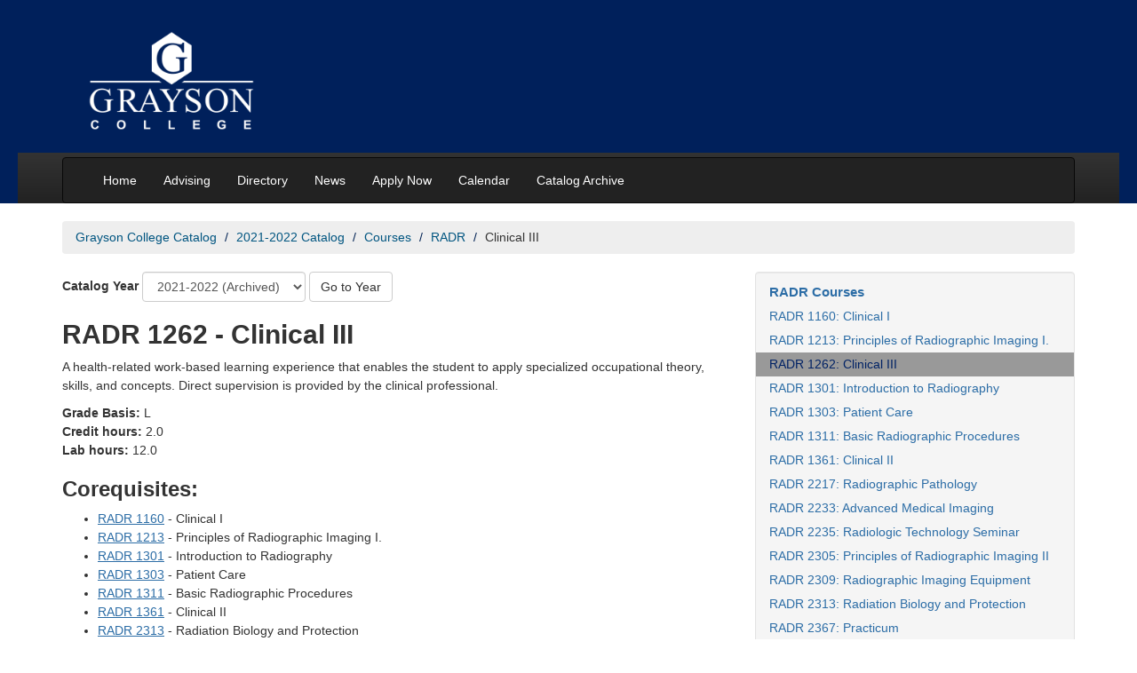

--- FILE ---
content_type: text/html; charset=UTF-8
request_url: https://catalog.grayson.edu/2021-2022/courses/radr/radr-1262.php
body_size: 4186
content:
<!DOCTYPE html>
<html xmlns="http://www.w3.org/1999/xhtml" class="no-js" lang="en">
	<head>
		<meta charset="utf-8"/>
		<title>
			RADR 1262 - Clinical III | 2021-2022 Grayson College Catalog

		</title>
		<link href="https://catalog.grayson.edu/2021-2022/courses/radr/radr-1262.php" rel="canonical"/>
		<meta content="width=device-width, initial-scale=1.0" name="viewport"/>
		
		
		
		<!-- generics -->
<link href="https://www.grayson.edu/_files/favicons/favicon-32.png" rel="icon" sizes="32x32"/>
<!--<link href="/_files/favicons/favicon-96.png" rel="icon" sizes="96x96"/>-->
<link href="https://www.grayson.edu/_files/favicons/favicon-128.png" rel="icon" sizes="128x128"/>
<link href="https://www.grayson.edu/_files/favicons/favicon-192.png" rel="icon" sizes="192x192"/>

<!-- Android -->
<link href="https://www.grayson.edu/_files/favicons/favicon-196.png" rel="shortcut icon" sizes="196x196"/>

<!-- iOS -->
<!--<link href="/_files/favicons/favicon-120.png" rel="apple-touch-icon" sizes="120x120"/>-->
<link href="https://www.grayson.edu/_files/favicons/favicon-152.png" rel="apple-touch-icon" sizes="152x152"/>
<link href="https://www.grayson.edu/_files/favicons/favicon-180.png" rel="apple-touch-icon" sizes="180x180"/>

<!-- Windows 8.1 + IE11 and above -->
<meta content="/_files/favicons/ieconfig.xml" name="msapplication-config"/>
		<link crossorigin="anonymous" href="https://cdn.jsdelivr.net/npm/bootstrap@3.4.1/dist/css/bootstrap.min.css" integrity="sha384-HSMxcRTRxnN+Bdg0JdbxYKrThecOKuH5zCYotlSAcp1+c8xmyTe9GYg1l9a69psu" rel="stylesheet"/>
		<link href="https://catalog.grayson.edu/_files/css/site.css" rel="stylesheet"/>
		<link href="https://catalog.grayson.edu/_files/css/custom.css" rel="stylesheet"/>
		<!-- HTML5 shim, for IE6-8 support of HTML5 elements -->
		<!--[if lt IE 9]>
		<script src="https://html5shim.googlecode.com/svn/trunk/html5.js"></script>
		<![endif]-->
		<link href="https://catalog.grayson.edu/_files/fontawesome-5-15-4/css/all.min.css" rel="stylesheet"/>
	</head>
	<body>
 
		
		<!-- Global site tag (gtag.js) - Google Analytics -->
		<script async="" src="https://www.googletagmanager.com/gtag/js?id=G-3PKKBHVKMS" type="text/javascript"></script>
		<script type="text/javascript">
      window.dataLayer = window.dataLayer || [];
      function gtag(){dataLayer.push(arguments);}
      gtag('js', new Date());
    
      gtag('config', 'G-3PKKBHVKMS');
    </script>
 

		
		<header id="header">
			<a class="skip-main" href="#skip-to-main" id="back-to-top">Skip to main content</a>
			<div class="container">
				<div class="span12 col-xs-12">
					<h1><a href="https://www.grayson.edu/index.html" rel="noopener" target="_blank"><img alt="Grayson College Logo" height="122" src="https://catalog.grayson.edu/_files/images/logo.png" width="196"/></a></h1>
				</div>
			</div>
			<div id="main-nav-wrapper">
				<div class="container">
					<nav aria-label="Main" class="navbar navbar-inverse">
<div class="navbar-inner">
<div class="container"><button aria-controls="nav" aria-expanded="false" aria-label="Menu toggle" class="navbar-toggle collapsed btn btn-navbar navbar-btn" data-target=".nav-collapse" data-toggle="collapse" tabindex="0"> <span aria-hidden="true" class="menu"> <span class="icon-bar"></span> <span class="icon-bar"></span> <span class="icon-bar"></span> </span> <span class="sr-only">Main Menu Toggle</span> </button>
<div class="nav-collapse collapse navbar-collapse" id="nav">
<ul class="nav navbar-nav">
<li><a href="https://catalog.grayson.edu">Home</a></li>
<li><a href="https://www.grayson.edu/gettingstarted/advising/index.html" rel="noopener noreferrer" target="_blank">Advising</a></li>
<li><a href="https://gcdir.grayson.edu/index" rel="noopener noreferrer" target="_blank">Directory</a></li>
<li><a href="https://www.grayson.edu/news/index.html" title="News">News</a></li>
<li><a href="https://www.grayson.edu/apply/enrollment-steps.html" rel="noopener noreferrer" target="_blank">Apply Now</a></li>
<li><a href="https://www.grayson.edu/calendar/index.html" rel="noopener noreferrer" target="_blank" title="Calendar">Calendar</a></li>
<li><a href="https://www.grayson.edu/public-notices/catalog-archive.html" rel="noopener noreferrer" target="_blank">Catalog Archive</a></li>
</ul>
</div>
</div>
</div>
</nav>
				</div>
			</div>
		</header>
		<div class="container">
		    <nav aria-label="Breadcrumbs">
			
                                                                                              

<ul class="breadcrumb" id="catalogCrumbs">
          <li><a href="https://catalog.grayson.edu/index.php">Grayson College Catalog</a>
        </li>
                <li><a href="https://catalog.grayson.edu/2021-2022/index.php">2021-2022 Catalog</a>
        </li>
                <li><a href="https://catalog.grayson.edu/2021-2022/courses/index.php">Courses</a>
        </li>
                <li><a href="https://catalog.grayson.edu/2021-2022/courses/radr/index.php">RADR</a>
        </li>
            <li>Clinical III</li>
  </ul>

			</nav>
			<div class="row">
				<div class="span8 col-md-8">
				    <main id="skip-to-main">
					<div class="catalogJump form-inline">
    <label for="yearSelect">Catalog Year</label>
    <select class="catalogJump__select form-control" id="yearSelect" name="select">
                                                                                                                                                                                                                                                    
                                                                         
                                                            
                                                                                                                                                                                                           
                                            <option data-link="https://catalog.grayson.edu/2025-2026/index.php" value="1">2025-2026</option>
                                                                                                                                                                                                                                                                
                                                                         
                                                            
                                                                                                                                                                                                           
                                                <option data-link="https://catalog.grayson.edu/2024-2025/index.php" value="2">2024-2025 (Archived)</option>
                                                                                                                                                                                                                                                                
                                                                         
                                                            
                                                                                                                                                                                                           
                                                <option data-link="https://catalog.grayson.edu/2023-2024/index.php" value="3">2023-2024 (Archived)</option>
                                                                                                                                                                                                                                                                
                                                                         
                                                            
                                                                                                                                                                                                           
                                                <option data-link="https://catalog.grayson.edu/2022-2023/index.php" value="4">2022-2023 (Archived)</option>
                                                                                            <option data-link="https://catalog.grayson.edu/2021-2022/courses/radr/radr-1262.php" selected="true" value="5">2021-2022 (Archived)</option>
                                                                                                                                                                                                                                                                
                                                                                                
                                                <option data-link="https://catalog.grayson.edu/2020-2021/courses/radr/radr-1262.php" value="6">2020-2021 (Archived)</option>
                            </select>
    <button class="catalogJump__submit btn btn-default" style="margin-bottom:0">Go to Year</button>
</div>








					
					
					







<div class="row">
    <div class="span8 col-xs-12">
        <h2>RADR 1262 - Clinical III</h2>
    </div>
    <div class="span8 col-xs-12">
                <p> A health-related work-based learning experience that enables the student to apply
specialized occupational theory, skills, and concepts. Direct supervision is provided by the clinical professional.</p>
                                <p>
                                <strong>Grade Basis:</strong> L
                    <br/><strong>Credit hours:</strong> 2.0
                                    <br/><strong>Lab hours:</strong> 12.0
            </p>
                                                        
        
        <h3><strong>Corequisites:</strong></h3>
            <ul>
                            <li><a href="https://catalog.grayson.edu/2021-2022/courses/radr/radr-1160.php">RADR 1160</a> - Clinical I</li>
                            <li><a href="https://catalog.grayson.edu/2021-2022/courses/radr/radr-1213.php">RADR 1213</a> - Principles of Radiographic Imaging I.</li>
                            <li><a href="https://catalog.grayson.edu/2021-2022/courses/radr/radr-1301.php">RADR 1301</a> - Introduction to Radiography</li>
                            <li><a href="https://catalog.grayson.edu/2021-2022/courses/radr/radr-1303.php">RADR 1303</a> - Patient Care</li>
                            <li><a href="https://catalog.grayson.edu/2021-2022/courses/radr/radr-1311.php">RADR 1311</a> - Basic Radiographic Procedures</li>
                            <li><a href="https://catalog.grayson.edu/2021-2022/courses/radr/radr-1361.php">RADR 1361</a> - Clinical II</li>
                            <li><a href="https://catalog.grayson.edu/2021-2022/courses/radr/radr-2313.php">RADR 2313</a> - Radiation Biology and Protection</li>
                            <li><a href="https://catalog.grayson.edu/2021-2022/courses/radr/radr-2401.php">RADR 2401</a> - Intermediate Radiographic Procedures</li>
                        </ul>
                                <h3><strong>Restrictions:</strong></h3>
            <ul>
                            <li> Must take concurrently with Huma / Fine Arts Core</li>
                            <li>Must be taken in sequence as listed in degree plan.</li>
                        </ul>

        </div>
</div>








					
					</main>
				</div>
				<div class="span4 col-md-4">
					<aside>
						








						




<nav aria-labelledby="navSection" class="well" id="section-navigation">
<ul class="nav nav-list">
<li style="font-weight:bold;font-size:15px"><a href="https://catalog.grayson.edu/2021-2022/courses/radr/index.php" id="navSection">RADR Courses</a></li>

        
            
    <li class=""><a aria-current="" href="https://catalog.grayson.edu/2021-2022/courses/radr/radr-1160.php">RADR 1160: Clinical I</a></li>
        
            
    <li class=""><a aria-current="" href="https://catalog.grayson.edu/2021-2022/courses/radr/radr-1213.php">RADR 1213: Principles of Radiographic Imaging I.</a></li>
        
            
    <li class="active"><a aria-current="page" href="https://catalog.grayson.edu/2021-2022/courses/radr/radr-1262.php">RADR 1262: Clinical III</a></li>
        
            
    <li class=""><a aria-current="" href="https://catalog.grayson.edu/2021-2022/courses/radr/radr-1301.php">RADR 1301: Introduction to Radiography</a></li>
        
            
    <li class=""><a aria-current="" href="https://catalog.grayson.edu/2021-2022/courses/radr/radr-1303.php">RADR 1303: Patient Care</a></li>
        
            
    <li class=""><a aria-current="" href="https://catalog.grayson.edu/2021-2022/courses/radr/radr-1311.php">RADR 1311: Basic Radiographic Procedures</a></li>
        
            
    <li class=""><a aria-current="" href="https://catalog.grayson.edu/2021-2022/courses/radr/radr-1361.php">RADR 1361: Clinical II</a></li>
        
            
    <li class=""><a aria-current="" href="https://catalog.grayson.edu/2021-2022/courses/radr/radr-2217.php">RADR 2217: Radiographic Pathology</a></li>
        
            
    <li class=""><a aria-current="" href="https://catalog.grayson.edu/2021-2022/courses/radr/radr-2233.php">RADR 2233: Advanced Medical Imaging</a></li>
        
            
    <li class=""><a aria-current="" href="https://catalog.grayson.edu/2021-2022/courses/radr/radr-2235.php">RADR 2235: Radiologic Technology Seminar</a></li>
        
            
    <li class=""><a aria-current="" href="https://catalog.grayson.edu/2021-2022/courses/radr/radr-2305.php">RADR 2305: Principles of Radiographic Imaging II</a></li>
        
            
    <li class=""><a aria-current="" href="https://catalog.grayson.edu/2021-2022/courses/radr/radr-2309.php">RADR 2309: Radiographic Imaging Equipment</a></li>
        
            
    <li class=""><a aria-current="" href="https://catalog.grayson.edu/2021-2022/courses/radr/radr-2313.php">RADR 2313: Radiation Biology and Protection</a></li>
        
            
    <li class=""><a aria-current="" href="https://catalog.grayson.edu/2021-2022/courses/radr/radr-2367.php">RADR 2367: Practicum</a></li>
        
            
    <li class=""><a aria-current="" href="https://catalog.grayson.edu/2021-2022/courses/radr/radr-2401.php">RADR 2401: Intermediate Radiographic Procedures</a></li>
        
            
    <li class=""><a aria-current="" href="https://catalog.grayson.edu/2021-2022/courses/radr/radr-2431.php">RADR 2431: Advanced Radiographic Procedures</a></li>
        
            
    <li class=""><a aria-current="" href="https://catalog.grayson.edu/2021-2022/courses/radr/radr-2463.php">RADR 2463: Radiologic Technology Clinical IV</a></li>

</ul>
</nav>


						
					</aside>
				</div>
			</div>
		</div>
		<footer id="footer">
			<div class="container">
				<div class="row">
					<div class="span4 col-md-4">
						<p><em>Grayson College</em><br/> 6101 Grayson Drive<br/> Denison, TX 75020<br/> (903) 465-6030</p>
					</div>
					<div class="span4 col-md-4">
						<div id="connect">
<p style="display: flex; gap: 1em;"><a href="https://www.facebook.com/graysoncollege/" rel="noopener" style="display: block;" target="_blank"> <img alt="Grayson College Facebook" src="https://catalog.grayson.edu/_files/images/icons/facebook.png"/> </a> <a href="https://www.linkedin.com/school/68827?pathWildcard=68827" style="display: block;"> <img alt="Grayson College LinkedIn" src="https://catalog.grayson.edu/_files/images/icons/linkedin.png"/> </a> <a href="https://twitter.com/graysoncollege?lang=en" rel="noopener" style="display: block;" target="_blank"> <img alt="Grayson College Twitter" src="https://catalog.grayson.edu/_files/images/icons/twitter.png"/> </a></p>
</div>
					</div>
					<div class="span4 col-md-4">
						<p>Copyright &#169; 2022 Grayson College.</p>
<p><a href="https://www.grayson.edu/public-notices/index.html">Public Notices</a> | <a href="https://www.grayson.edu/contact-webmaster.html">Website Feedback</a> | <a href="https://www.grayson.edu/campus-life/campus-police/index.html">Campus Safety</a></p>
					</div>
				</div>
			</div>
			<script crossorigin="anonymous" integrity="sha256-2krYZKh//PcchRtd+H+VyyQoZ/e3EcrkxhM8ycwASPA=" src="https://code.jquery.com/jquery-3.6.2.min.js" type="text/javascript"></script>
			<script crossorigin="anonymous" integrity="sha256-mBCu5+bVfYzOqpYyK4jm30ZxAZRomuErKEFJFIyrwvM=" src="https://code.jquery.com/jquery-migrate-3.4.0.min.js" type="text/javascript"></script>
			<script crossorigin="anonymous" integrity="sha384-aJ21OjlMXNL5UyIl/XNwTMqvzeRMZH2w8c5cRVpzpU8Y5bApTppSuUkhZXN0VxHd" src="https://cdn.jsdelivr.net/npm/bootstrap@3.4.1/dist/js/bootstrap.min.js" type="text/javascript"></script>
			<script src="https://catalog.grayson.edu/_files/js/custom.js" type="text/javascript"></script>
			<script src="https://catalog.grayson.edu/_files/js/vendor/modernizr-3.11.2.min.js" type="text/javascript"></script>
			<script type="text/javascript">

  var _gaq = _gaq || [];
  _gaq.push(['_setAccount', 'UA-34379092-1']);
  _gaq.push(['_trackPageview']);

  (function() {
    var ga = document.createElement('script'); ga.type = 'text/javascript'; ga.async = true;
    ga.src = ('https:' == document.location.protocol ? 'https://ssl' : 'http://www') + '.google-analytics.com/ga.js';
    var s = document.getElementsByTagName('script')[0]; s.parentNode.insertBefore(ga, s);
  })();

</script>
		</footer>
	</body>
</html>

--- FILE ---
content_type: text/css
request_url: https://catalog.grayson.edu/_files/css/custom.css
body_size: 480
content:
h1,h2,h3,h4,h5 {
    font-weight:bold;
}

.table caption, .tuition caption {
    color: #767676;
}

/* Boostrap 2 fixes */
html {
    font-size:100%!important;
}

body {
    line-height:1.5!important;
}
.breadcrumb>li+li:before {
    color:#002254;
}
.nav-list > li > a {
    padding: 3px 15px;
}
li.active > a {
    background-color: #999;
    color: #002265;
}

.dl-horizontal dd {
    margin-bottom:4px;
}

.linkList li {
    margin-bottom:4px;
}

.nav-header {
    color: #6c6c6c;
}
.btn-primary {
    color: #fff;
    text-shadow: 0 -1px 0 rgba(0,0,0,0.25);
    background:#002265;
    border-color: #002265;
}


.btn-primary:hover, .btn-primary:focus, .btn-primary:active, .btn-primary.active, .btn-primary.disabled, .btn-primary[disabled] {
    color: #002265;
    background: #fff;
    background-color: #fff;
    border-color:#002265;
}

.catalogIndex ul{
    padding-left:0;
    margin-left:0;
    list-style:none;
    
}
.catalogIndex ul li {
    margin-bottom:2px;
}



/* End Boostrap 2 fixes*/


 a:focus{
	 outline: #4A99DE solid;
}
 div:focus{
	 outline: #4A99DE solid;
}
input:focus {
    outline: #4A99DE solid 3px !important;
}


html {
float:none!important;
margin-left:0!important;

}

html.no-js .collapse {
    height:auto!important;
}

html.no-js #collegeTab {
    display:block!important;
    
}
html.no-js #alphabeticalTab ul{
    list-style:;
}

/* #footer-widget a {
color:#6cace4!important;


}*/

/*Chevrons*/
.accordion .accordion-group a.accordion-toggle:before {
content: "\f138";
font-family: "Font Awesome 5 Free", "FontAwesome";
font-weight: 900;
font-size: 17px;
margin-right: 10px;
-webkit-transition: 0.5s;
-moz-transition: 0.5s;
-ms-transition: 0.5s;
-o-transition: 0.5s;
transition: 0.5s;    

}
.accordion .accordion-group a.accordion-toggle.active:before {
 content: "\f13a";
 font-family: "Font Awesome 5 Free", "FontAwesome";
 font-weight: 900;
 font-size: 17px;
 margin-right: 10px;
 -webkit-transition: 0.5s;
 -moz-transition: 0.5s;
 -ms-transition: 0.5s;
 -o-transition: 0.5s;
 transition: 0.5s;
}

a.accordion-heading:hover {
 text-decoration:none!important;   
}

ul.accordion {
 list-style:none;   
}
/* li.accordion-group:before {
  content: "\200B";
}*/

ul.accordion .accordion-inner ul {
list-style-type:disc;
}
/*.accordion-heading {
display:inline-block;    
width:100%;
}*/
.accordion-toggle.accordion-heading {
display: block;
padding: 8px 15px;

}

ul.accordion {
margin-left:0px!important;    
}

/* changes here */


.accordion {
 margin-bottom:20px
}
.accordion-group {
 margin-bottom:.5rem;
 border:1px solid #e5e5e5;
 -webkit-border-radius:4px;
 -moz-border-radius:4px;
 border-radius:4px
}
.accordion-heading {
 border-bottom:0
}
.accordion-heading .accordion-toggle {
 display:block;
 padding:8px 15px
}
.accordion-toggle {
    cursor:pointer;
}

.accordion__icon {
    font-size: 1.2rem;
    height: 100%;
    margin-right: .5rem;
    transition:.3s;
}

.active .accordion__icon {
transform: rotate(90deg);
}

.accordion-toggle[aria-expanded="true"] .accordion__icon {
    transform: rotate(90deg);
}
button.accordion-toggle {
    cursor:pointer;
    display: block;
    padding: 8px 15px;
    text-align: left;
    color: #3076b3;
    background-color: white;
    border: none;
    font-size: 1.2rem;
    font-weight: 400;
    width: 100%;
    height: 100%;
}
.accordion__heading {
margin:0!important;
}
.accordion-inner {
 padding:20px 15px;
 border-top:1px solid #e5e5e5
}

/*Further accordion*/
.accordion .accordion-group a.accordion-toggle:before {
content: "\f138";
font-family: "Font Awesome 5 Free", "FontAwesome";
font-weight: 900;
font-size: 17px;
margin-right: 10px;
-webkit-transition: 0.5s;
-moz-transition: 0.5s;
-ms-transition: 0.5s;
-o-transition: 0.5s;
transition: 0.5s;    

}
.accordion .accordion-group a.accordion-toggle.active:before {
 content: "\f13a";
 font-family: "Font Awesome 5 Free", "FontAwesome";
 font-weight: 900;
 font-size: 17px;
 margin-right: 10px;
 -webkit-transition: 0.5s;
 -moz-transition: 0.5s;
 -ms-transition: 0.5s;
 -o-transition: 0.5s;
 transition: 0.5s;
}

a.accordion-heading:hover {
 text-decoration:none!important;   
}
a.accordion-heading {
    text-decoration:none!important;
}
.acordion .accordion-inner a {
text-decoration:underline!important;    

}

ul.accordion {
 list-style:none;   
}
/* li.accordion-group:before {
  content: "\200B";
}*/

ul.accordion .accordion-inner ul {
list-style-type:disc;
}
/*.accordion-heading {
display:inline-block;    
width:100%;
}*/
.accordion-toggle.accordion-heading {
display: block;
padding: 8px 15px;

}

ul.accordion {
margin-left:0!important;    
padding-left:0!important;
}
ul.accordion .accordion-inner ul a {
text-decoration:underline!important;    

}
/*.collapse {*/
/*    display:none;*/
/*}*/
/*.collapse.in {*/
/*    display: block;*/
/*}*/

.nav-collapse.collapse {
    display:none;
}
.nav-collapse.collapsing {
    display:block;
}
.nav-collapse.collapse.in {
    display:block;
}

@media only screen and (min-width:980px) {
    .nav-collapse.collapse {
        display:block;
    }
    
    
}

a {
color: #2c6da6;
}
.nav-tabs {
    margin-bottom:20px;
}
.nav-pills>li.active>a {
background-color:#002265;
    
}

.nav-pills>li.active>a:hover {
background-color:#002265;
    
}

.breadcrumb {
background-color:#eee;
}
.breadcrumb > li > .divider {
    color:#002265;
}
.breadcrumb a {
color: #005580;

}
.breadcrumb > li {
    text-shadow:none;
}
.breadcrumb > .active {
    color:#6a6a6a;
}

main a {
    text-decoration:underline;
}
main .nav-pills a {
    text-decoration:none;
} 

.muted {
    color:#666;
}
.catalogJump__submit {
    margin-bottom:10px;
}
.catalogJump select option[selected="true"] {
    background-color:#002265;
    color:white;
}

a.skip-main {
    left:-999px;
    position:absolute;
    top:auto;
    width:1px;
    height:1px;
    overflow:hidden;
    z-index:-999;
    -webkit-transition: top 1s ease-out, background 1s linear;
    transition: top 1s ease-out, background 1s linear;
}
a.skip-main:focus, a.skip-main:active {
    color: #ffffff;
    background-color:#BF1722;
    left: 0;
    top: 0;
    width: 200px;
    height: auto;
    overflow:auto;
    margin: 15px 15px;
    padding:5px;
    border-radius: 30px;
    border:5px solid #BF1722;
    text-align:center;
    font-size:14px;
    z-index:1999;
    text-transform:uppercase;
    letter-spacing:0.5px;
}
